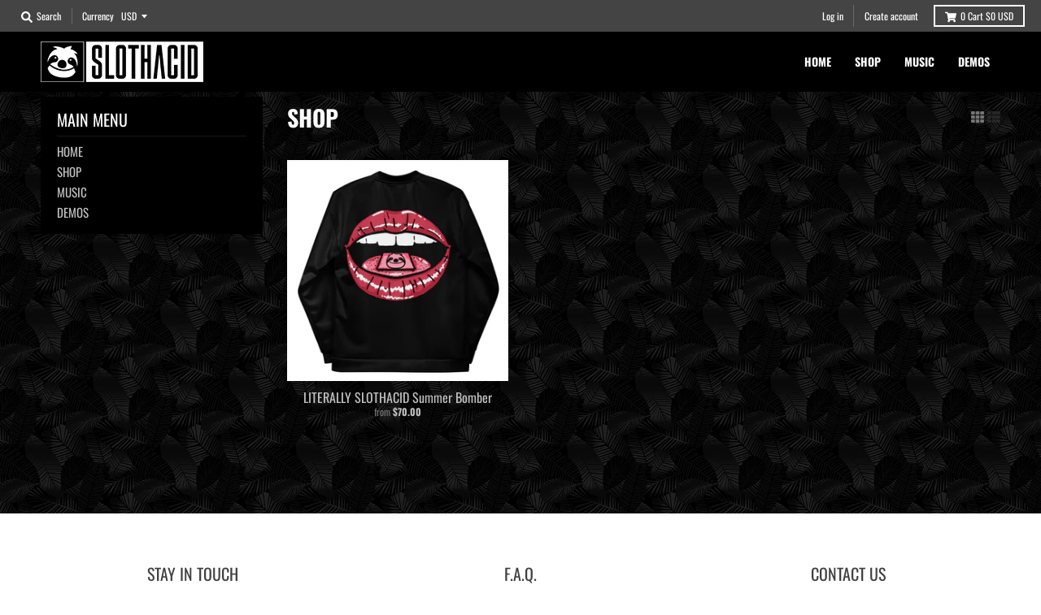

--- FILE ---
content_type: text/css
request_url: https://slothacid.com/cdn/shop/t/5/assets/sloth-custom.css?v=147789731618003863761596152020
body_size: -464
content:
.page,.popup-page{background:transparent}header.collection-header>.container{border-bottom:0px}.collection,.featured-collection,.simple-collection{background:transparent;border-bottom:0px}.recent-posts-collection{padding:20px;background-color:transparent;border-bottom:0px}a.button.outline{transition:.3s}a.button.outline:hover{background:#fff;color:#000!important}a.button{color:#fff;border-color:#fff;transition:.3s}a.button:hover,a.button:focus{color:#000!important;background:#fff;border-color:#333}.article-image img{transition:.3s}.article-image:hover img{transform:scale(.9)}#shopify-section-collection-music-list .price{display:none}.back-button{padding:10px 20px;background:#fff;color:#000;display:flex;width:fit-content;font-size:20px;text-decoration:none;margin:20px 0 0;transition:.3s}.back-button:hover{background:#444;color:#fff}
/*# sourceMappingURL=/cdn/shop/t/5/assets/sloth-custom.css.map?v=147789731618003863761596152020 */
